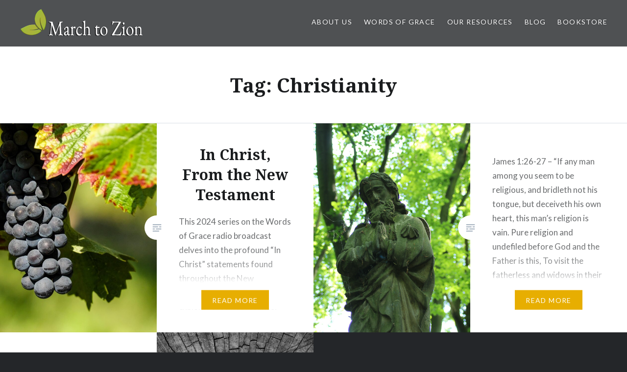

--- FILE ---
content_type: text/html; charset=UTF-8
request_url: https://marchtozion.com/tag/christianity/
body_size: 10929
content:
<!DOCTYPE html>
<html lang="en-US">
<head>
<meta charset="UTF-8">
<meta name="viewport" content="width=device-width, initial-scale=1">
<link rel="profile" href="http://gmpg.org/xfn/11">
<link rel="pingback" href="https://marchtozion.com/xmlrpc.php">

<title>Christianity &#8211; Marchtozion.com</title>
<meta name='robots' content='max-image-preview:large' />
	<style>img:is([sizes="auto" i], [sizes^="auto," i]) { contain-intrinsic-size: 3000px 1500px }</style>
	<link rel='dns-prefetch' href='//stats.wp.com' />
<link rel='dns-prefetch' href='//fonts.googleapis.com' />
<link rel='dns-prefetch' href='//widgets.wp.com' />
<link rel='dns-prefetch' href='//s0.wp.com' />
<link rel='dns-prefetch' href='//0.gravatar.com' />
<link rel='dns-prefetch' href='//1.gravatar.com' />
<link rel='dns-prefetch' href='//2.gravatar.com' />
<link rel="alternate" type="application/rss+xml" title="Marchtozion.com &raquo; Feed" href="https://marchtozion.com/feed/" />
<link rel="alternate" type="application/rss+xml" title="Marchtozion.com &raquo; Comments Feed" href="https://marchtozion.com/comments/feed/" />
<link rel="alternate" type="application/rss+xml" title="Marchtozion.com &raquo; Christianity Tag Feed" href="https://marchtozion.com/tag/christianity/feed/" />
<script type="text/javascript">
/* <![CDATA[ */
window._wpemojiSettings = {"baseUrl":"https:\/\/s.w.org\/images\/core\/emoji\/16.0.1\/72x72\/","ext":".png","svgUrl":"https:\/\/s.w.org\/images\/core\/emoji\/16.0.1\/svg\/","svgExt":".svg","source":{"concatemoji":"https:\/\/marchtozion.com\/wp-includes\/js\/wp-emoji-release.min.js?ver=6.8.3"}};
/*! This file is auto-generated */
!function(s,n){var o,i,e;function c(e){try{var t={supportTests:e,timestamp:(new Date).valueOf()};sessionStorage.setItem(o,JSON.stringify(t))}catch(e){}}function p(e,t,n){e.clearRect(0,0,e.canvas.width,e.canvas.height),e.fillText(t,0,0);var t=new Uint32Array(e.getImageData(0,0,e.canvas.width,e.canvas.height).data),a=(e.clearRect(0,0,e.canvas.width,e.canvas.height),e.fillText(n,0,0),new Uint32Array(e.getImageData(0,0,e.canvas.width,e.canvas.height).data));return t.every(function(e,t){return e===a[t]})}function u(e,t){e.clearRect(0,0,e.canvas.width,e.canvas.height),e.fillText(t,0,0);for(var n=e.getImageData(16,16,1,1),a=0;a<n.data.length;a++)if(0!==n.data[a])return!1;return!0}function f(e,t,n,a){switch(t){case"flag":return n(e,"\ud83c\udff3\ufe0f\u200d\u26a7\ufe0f","\ud83c\udff3\ufe0f\u200b\u26a7\ufe0f")?!1:!n(e,"\ud83c\udde8\ud83c\uddf6","\ud83c\udde8\u200b\ud83c\uddf6")&&!n(e,"\ud83c\udff4\udb40\udc67\udb40\udc62\udb40\udc65\udb40\udc6e\udb40\udc67\udb40\udc7f","\ud83c\udff4\u200b\udb40\udc67\u200b\udb40\udc62\u200b\udb40\udc65\u200b\udb40\udc6e\u200b\udb40\udc67\u200b\udb40\udc7f");case"emoji":return!a(e,"\ud83e\udedf")}return!1}function g(e,t,n,a){var r="undefined"!=typeof WorkerGlobalScope&&self instanceof WorkerGlobalScope?new OffscreenCanvas(300,150):s.createElement("canvas"),o=r.getContext("2d",{willReadFrequently:!0}),i=(o.textBaseline="top",o.font="600 32px Arial",{});return e.forEach(function(e){i[e]=t(o,e,n,a)}),i}function t(e){var t=s.createElement("script");t.src=e,t.defer=!0,s.head.appendChild(t)}"undefined"!=typeof Promise&&(o="wpEmojiSettingsSupports",i=["flag","emoji"],n.supports={everything:!0,everythingExceptFlag:!0},e=new Promise(function(e){s.addEventListener("DOMContentLoaded",e,{once:!0})}),new Promise(function(t){var n=function(){try{var e=JSON.parse(sessionStorage.getItem(o));if("object"==typeof e&&"number"==typeof e.timestamp&&(new Date).valueOf()<e.timestamp+604800&&"object"==typeof e.supportTests)return e.supportTests}catch(e){}return null}();if(!n){if("undefined"!=typeof Worker&&"undefined"!=typeof OffscreenCanvas&&"undefined"!=typeof URL&&URL.createObjectURL&&"undefined"!=typeof Blob)try{var e="postMessage("+g.toString()+"("+[JSON.stringify(i),f.toString(),p.toString(),u.toString()].join(",")+"));",a=new Blob([e],{type:"text/javascript"}),r=new Worker(URL.createObjectURL(a),{name:"wpTestEmojiSupports"});return void(r.onmessage=function(e){c(n=e.data),r.terminate(),t(n)})}catch(e){}c(n=g(i,f,p,u))}t(n)}).then(function(e){for(var t in e)n.supports[t]=e[t],n.supports.everything=n.supports.everything&&n.supports[t],"flag"!==t&&(n.supports.everythingExceptFlag=n.supports.everythingExceptFlag&&n.supports[t]);n.supports.everythingExceptFlag=n.supports.everythingExceptFlag&&!n.supports.flag,n.DOMReady=!1,n.readyCallback=function(){n.DOMReady=!0}}).then(function(){return e}).then(function(){var e;n.supports.everything||(n.readyCallback(),(e=n.source||{}).concatemoji?t(e.concatemoji):e.wpemoji&&e.twemoji&&(t(e.twemoji),t(e.wpemoji)))}))}((window,document),window._wpemojiSettings);
/* ]]> */
</script>
<style id='wp-emoji-styles-inline-css' type='text/css'>

	img.wp-smiley, img.emoji {
		display: inline !important;
		border: none !important;
		box-shadow: none !important;
		height: 1em !important;
		width: 1em !important;
		margin: 0 0.07em !important;
		vertical-align: -0.1em !important;
		background: none !important;
		padding: 0 !important;
	}
</style>
<link rel='stylesheet' id='wp-block-library-css' href='https://marchtozion.com/wp-includes/css/dist/block-library/style.min.css?ver=6.8.3' type='text/css' media='all' />
<style id='classic-theme-styles-inline-css' type='text/css'>
/*! This file is auto-generated */
.wp-block-button__link{color:#fff;background-color:#32373c;border-radius:9999px;box-shadow:none;text-decoration:none;padding:calc(.667em + 2px) calc(1.333em + 2px);font-size:1.125em}.wp-block-file__button{background:#32373c;color:#fff;text-decoration:none}
</style>
<link rel='stylesheet' id='mediaelement-css' href='https://marchtozion.com/wp-includes/js/mediaelement/mediaelementplayer-legacy.min.css?ver=4.2.17' type='text/css' media='all' />
<link rel='stylesheet' id='wp-mediaelement-css' href='https://marchtozion.com/wp-includes/js/mediaelement/wp-mediaelement.min.css?ver=6.8.3' type='text/css' media='all' />
<style id='jetpack-sharing-buttons-style-inline-css' type='text/css'>
.jetpack-sharing-buttons__services-list{display:flex;flex-direction:row;flex-wrap:wrap;gap:0;list-style-type:none;margin:5px;padding:0}.jetpack-sharing-buttons__services-list.has-small-icon-size{font-size:12px}.jetpack-sharing-buttons__services-list.has-normal-icon-size{font-size:16px}.jetpack-sharing-buttons__services-list.has-large-icon-size{font-size:24px}.jetpack-sharing-buttons__services-list.has-huge-icon-size{font-size:36px}@media print{.jetpack-sharing-buttons__services-list{display:none!important}}.editor-styles-wrapper .wp-block-jetpack-sharing-buttons{gap:0;padding-inline-start:0}ul.jetpack-sharing-buttons__services-list.has-background{padding:1.25em 2.375em}
</style>
<style id='global-styles-inline-css' type='text/css'>
:root{--wp--preset--aspect-ratio--square: 1;--wp--preset--aspect-ratio--4-3: 4/3;--wp--preset--aspect-ratio--3-4: 3/4;--wp--preset--aspect-ratio--3-2: 3/2;--wp--preset--aspect-ratio--2-3: 2/3;--wp--preset--aspect-ratio--16-9: 16/9;--wp--preset--aspect-ratio--9-16: 9/16;--wp--preset--color--black: #000000;--wp--preset--color--cyan-bluish-gray: #abb8c3;--wp--preset--color--white: #ffffff;--wp--preset--color--pale-pink: #f78da7;--wp--preset--color--vivid-red: #cf2e2e;--wp--preset--color--luminous-vivid-orange: #ff6900;--wp--preset--color--luminous-vivid-amber: #fcb900;--wp--preset--color--light-green-cyan: #7bdcb5;--wp--preset--color--vivid-green-cyan: #00d084;--wp--preset--color--pale-cyan-blue: #8ed1fc;--wp--preset--color--vivid-cyan-blue: #0693e3;--wp--preset--color--vivid-purple: #9b51e0;--wp--preset--gradient--vivid-cyan-blue-to-vivid-purple: linear-gradient(135deg,rgba(6,147,227,1) 0%,rgb(155,81,224) 100%);--wp--preset--gradient--light-green-cyan-to-vivid-green-cyan: linear-gradient(135deg,rgb(122,220,180) 0%,rgb(0,208,130) 100%);--wp--preset--gradient--luminous-vivid-amber-to-luminous-vivid-orange: linear-gradient(135deg,rgba(252,185,0,1) 0%,rgba(255,105,0,1) 100%);--wp--preset--gradient--luminous-vivid-orange-to-vivid-red: linear-gradient(135deg,rgba(255,105,0,1) 0%,rgb(207,46,46) 100%);--wp--preset--gradient--very-light-gray-to-cyan-bluish-gray: linear-gradient(135deg,rgb(238,238,238) 0%,rgb(169,184,195) 100%);--wp--preset--gradient--cool-to-warm-spectrum: linear-gradient(135deg,rgb(74,234,220) 0%,rgb(151,120,209) 20%,rgb(207,42,186) 40%,rgb(238,44,130) 60%,rgb(251,105,98) 80%,rgb(254,248,76) 100%);--wp--preset--gradient--blush-light-purple: linear-gradient(135deg,rgb(255,206,236) 0%,rgb(152,150,240) 100%);--wp--preset--gradient--blush-bordeaux: linear-gradient(135deg,rgb(254,205,165) 0%,rgb(254,45,45) 50%,rgb(107,0,62) 100%);--wp--preset--gradient--luminous-dusk: linear-gradient(135deg,rgb(255,203,112) 0%,rgb(199,81,192) 50%,rgb(65,88,208) 100%);--wp--preset--gradient--pale-ocean: linear-gradient(135deg,rgb(255,245,203) 0%,rgb(182,227,212) 50%,rgb(51,167,181) 100%);--wp--preset--gradient--electric-grass: linear-gradient(135deg,rgb(202,248,128) 0%,rgb(113,206,126) 100%);--wp--preset--gradient--midnight: linear-gradient(135deg,rgb(2,3,129) 0%,rgb(40,116,252) 100%);--wp--preset--font-size--small: 13px;--wp--preset--font-size--medium: 20px;--wp--preset--font-size--large: 36px;--wp--preset--font-size--x-large: 42px;--wp--preset--spacing--20: 0.44rem;--wp--preset--spacing--30: 0.67rem;--wp--preset--spacing--40: 1rem;--wp--preset--spacing--50: 1.5rem;--wp--preset--spacing--60: 2.25rem;--wp--preset--spacing--70: 3.38rem;--wp--preset--spacing--80: 5.06rem;--wp--preset--shadow--natural: 6px 6px 9px rgba(0, 0, 0, 0.2);--wp--preset--shadow--deep: 12px 12px 50px rgba(0, 0, 0, 0.4);--wp--preset--shadow--sharp: 6px 6px 0px rgba(0, 0, 0, 0.2);--wp--preset--shadow--outlined: 6px 6px 0px -3px rgba(255, 255, 255, 1), 6px 6px rgba(0, 0, 0, 1);--wp--preset--shadow--crisp: 6px 6px 0px rgba(0, 0, 0, 1);}:where(.is-layout-flex){gap: 0.5em;}:where(.is-layout-grid){gap: 0.5em;}body .is-layout-flex{display: flex;}.is-layout-flex{flex-wrap: wrap;align-items: center;}.is-layout-flex > :is(*, div){margin: 0;}body .is-layout-grid{display: grid;}.is-layout-grid > :is(*, div){margin: 0;}:where(.wp-block-columns.is-layout-flex){gap: 2em;}:where(.wp-block-columns.is-layout-grid){gap: 2em;}:where(.wp-block-post-template.is-layout-flex){gap: 1.25em;}:where(.wp-block-post-template.is-layout-grid){gap: 1.25em;}.has-black-color{color: var(--wp--preset--color--black) !important;}.has-cyan-bluish-gray-color{color: var(--wp--preset--color--cyan-bluish-gray) !important;}.has-white-color{color: var(--wp--preset--color--white) !important;}.has-pale-pink-color{color: var(--wp--preset--color--pale-pink) !important;}.has-vivid-red-color{color: var(--wp--preset--color--vivid-red) !important;}.has-luminous-vivid-orange-color{color: var(--wp--preset--color--luminous-vivid-orange) !important;}.has-luminous-vivid-amber-color{color: var(--wp--preset--color--luminous-vivid-amber) !important;}.has-light-green-cyan-color{color: var(--wp--preset--color--light-green-cyan) !important;}.has-vivid-green-cyan-color{color: var(--wp--preset--color--vivid-green-cyan) !important;}.has-pale-cyan-blue-color{color: var(--wp--preset--color--pale-cyan-blue) !important;}.has-vivid-cyan-blue-color{color: var(--wp--preset--color--vivid-cyan-blue) !important;}.has-vivid-purple-color{color: var(--wp--preset--color--vivid-purple) !important;}.has-black-background-color{background-color: var(--wp--preset--color--black) !important;}.has-cyan-bluish-gray-background-color{background-color: var(--wp--preset--color--cyan-bluish-gray) !important;}.has-white-background-color{background-color: var(--wp--preset--color--white) !important;}.has-pale-pink-background-color{background-color: var(--wp--preset--color--pale-pink) !important;}.has-vivid-red-background-color{background-color: var(--wp--preset--color--vivid-red) !important;}.has-luminous-vivid-orange-background-color{background-color: var(--wp--preset--color--luminous-vivid-orange) !important;}.has-luminous-vivid-amber-background-color{background-color: var(--wp--preset--color--luminous-vivid-amber) !important;}.has-light-green-cyan-background-color{background-color: var(--wp--preset--color--light-green-cyan) !important;}.has-vivid-green-cyan-background-color{background-color: var(--wp--preset--color--vivid-green-cyan) !important;}.has-pale-cyan-blue-background-color{background-color: var(--wp--preset--color--pale-cyan-blue) !important;}.has-vivid-cyan-blue-background-color{background-color: var(--wp--preset--color--vivid-cyan-blue) !important;}.has-vivid-purple-background-color{background-color: var(--wp--preset--color--vivid-purple) !important;}.has-black-border-color{border-color: var(--wp--preset--color--black) !important;}.has-cyan-bluish-gray-border-color{border-color: var(--wp--preset--color--cyan-bluish-gray) !important;}.has-white-border-color{border-color: var(--wp--preset--color--white) !important;}.has-pale-pink-border-color{border-color: var(--wp--preset--color--pale-pink) !important;}.has-vivid-red-border-color{border-color: var(--wp--preset--color--vivid-red) !important;}.has-luminous-vivid-orange-border-color{border-color: var(--wp--preset--color--luminous-vivid-orange) !important;}.has-luminous-vivid-amber-border-color{border-color: var(--wp--preset--color--luminous-vivid-amber) !important;}.has-light-green-cyan-border-color{border-color: var(--wp--preset--color--light-green-cyan) !important;}.has-vivid-green-cyan-border-color{border-color: var(--wp--preset--color--vivid-green-cyan) !important;}.has-pale-cyan-blue-border-color{border-color: var(--wp--preset--color--pale-cyan-blue) !important;}.has-vivid-cyan-blue-border-color{border-color: var(--wp--preset--color--vivid-cyan-blue) !important;}.has-vivid-purple-border-color{border-color: var(--wp--preset--color--vivid-purple) !important;}.has-vivid-cyan-blue-to-vivid-purple-gradient-background{background: var(--wp--preset--gradient--vivid-cyan-blue-to-vivid-purple) !important;}.has-light-green-cyan-to-vivid-green-cyan-gradient-background{background: var(--wp--preset--gradient--light-green-cyan-to-vivid-green-cyan) !important;}.has-luminous-vivid-amber-to-luminous-vivid-orange-gradient-background{background: var(--wp--preset--gradient--luminous-vivid-amber-to-luminous-vivid-orange) !important;}.has-luminous-vivid-orange-to-vivid-red-gradient-background{background: var(--wp--preset--gradient--luminous-vivid-orange-to-vivid-red) !important;}.has-very-light-gray-to-cyan-bluish-gray-gradient-background{background: var(--wp--preset--gradient--very-light-gray-to-cyan-bluish-gray) !important;}.has-cool-to-warm-spectrum-gradient-background{background: var(--wp--preset--gradient--cool-to-warm-spectrum) !important;}.has-blush-light-purple-gradient-background{background: var(--wp--preset--gradient--blush-light-purple) !important;}.has-blush-bordeaux-gradient-background{background: var(--wp--preset--gradient--blush-bordeaux) !important;}.has-luminous-dusk-gradient-background{background: var(--wp--preset--gradient--luminous-dusk) !important;}.has-pale-ocean-gradient-background{background: var(--wp--preset--gradient--pale-ocean) !important;}.has-electric-grass-gradient-background{background: var(--wp--preset--gradient--electric-grass) !important;}.has-midnight-gradient-background{background: var(--wp--preset--gradient--midnight) !important;}.has-small-font-size{font-size: var(--wp--preset--font-size--small) !important;}.has-medium-font-size{font-size: var(--wp--preset--font-size--medium) !important;}.has-large-font-size{font-size: var(--wp--preset--font-size--large) !important;}.has-x-large-font-size{font-size: var(--wp--preset--font-size--x-large) !important;}
:where(.wp-block-post-template.is-layout-flex){gap: 1.25em;}:where(.wp-block-post-template.is-layout-grid){gap: 1.25em;}
:where(.wp-block-columns.is-layout-flex){gap: 2em;}:where(.wp-block-columns.is-layout-grid){gap: 2em;}
:root :where(.wp-block-pullquote){font-size: 1.5em;line-height: 1.6;}
</style>
<link rel='stylesheet' id='mbt-style-css' href='https://marchtozion.com/wp-content/plugins/mybooktable/css/frontend-style.css?ver=3.5.5' type='text/css' media='all' />
<link rel='stylesheet' id='mbt-style-pack-css' href='https://marchtozion.com/wp-content/plugins/mybooktable/styles/orange_flat/style.css?ver=3.5.5' type='text/css' media='all' />
<link rel='stylesheet' id='genericons-css' href='https://marchtozion.com/wp-content/plugins/jetpack/_inc/genericons/genericons/genericons.css?ver=3.1' type='text/css' media='all' />
<link rel='stylesheet' id='dyad-fonts-css' href='https://fonts.googleapis.com/css?family=Lato%3A400%2C400italic%2C700%2C700italic%7CNoto+Serif%3A400%2C400italic%2C700%2C700italic&#038;subset=latin%2Clatin-ext' type='text/css' media='all' />
<link rel='stylesheet' id='dyad-style-css' href='https://marchtozion.com/wp-content/themes/dyad/style.css?ver=6.8.3' type='text/css' media='all' />
<link rel='stylesheet' id='jetpack_likes-css' href='https://marchtozion.com/wp-content/plugins/jetpack/modules/likes/style.css?ver=15.4' type='text/css' media='all' />
<script type="text/javascript" src="https://marchtozion.com/wp-includes/js/jquery/jquery.min.js?ver=3.7.1" id="jquery-core-js"></script>
<script type="text/javascript" src="https://marchtozion.com/wp-includes/js/jquery/jquery-migrate.min.js?ver=3.4.1" id="jquery-migrate-js"></script>
<link rel="https://api.w.org/" href="https://marchtozion.com/wp-json/" /><link rel="alternate" title="JSON" type="application/json" href="https://marchtozion.com/wp-json/wp/v2/tags/73" /><link rel="EditURI" type="application/rsd+xml" title="RSD" href="https://marchtozion.com/xmlrpc.php?rsd" />
<meta name="generator" content="WordPress 6.8.3" />
	<style>img#wpstats{display:none}</style>
			<style type="text/css">
	.mbt-book .mbt-book-buybuttons .mbt-book-buybutton img { width: 201px; height: 35px; } .mbt-book .mbt-book-buybuttons .mbt-book-buybutton { padding: 5px 10px 0px 0px; }.mbt-book-archive .mbt-book .mbt-book-buybuttons .mbt-book-buybutton img { width: 172px; height: 30px; } .mbt-book-archive .mbt-book .mbt-book-buybuttons .mbt-book-buybutton { padding: 4px 8px 0px 0px; }.mbt-featured-book-widget .mbt-book-buybuttons .mbt-book-buybutton img { width: 172px; height: 30px; } .mbt-featured-book-widget .mbt-book-buybuttons .mbt-book-buybutton { padding: 4px 8px 0px 0px; }	</style>
		<script type="text/javascript">
		window.ajaxurl = "https://marchtozion.com/wp-admin/admin-ajax.php";
	</script>
<style type="text/css">.mbt-book-buybuttons .mbt-universal-buybutton { margin: 0; display: inline-block; box-sizing: border-box; }.mbt-book .mbt-book-buybuttons .mbt-universal-buybutton { font-size: 18px; line-height: 20px; padding: 6px 15px; width: 201px; min-height: 35px; }.mbt-book-archive .mbt-book .mbt-book-buybuttons .mbt-universal-buybutton { font-size: 15px; line-height: 16px; padding: 6px 12px; width: 172px; min-height: 30px; }.mbt-featured-book-widget .mbt-book-buybuttons .mbt-universal-buybutton { font-size: 15px; line-height: 16px; padding: 6px 12px; width: 172px; min-height: 30px; }</style>		<style type="text/css">
					.site-title,
			.site-description {
				position: absolute;
				clip: rect(1px, 1px, 1px, 1px);
			}
				</style>
		
<!-- Jetpack Open Graph Tags -->
<meta property="og:type" content="website" />
<meta property="og:title" content="Christianity &#8211; Marchtozion.com" />
<meta property="og:url" content="https://marchtozion.com/tag/christianity/" />
<meta property="og:site_name" content="Marchtozion.com" />
<meta property="og:image" content="https://marchtozion.com/wp-content/uploads/2021/02/cropped-transparent-plant-icon-nature-icon-two-leaves-icon-5f6c9b72de7c48.png" />
<meta property="og:image:width" content="512" />
<meta property="og:image:height" content="512" />
<meta property="og:image:alt" content="" />
<meta property="og:locale" content="en_US" />

<!-- End Jetpack Open Graph Tags -->
<link rel="icon" href="https://marchtozion.com/wp-content/uploads/2021/02/cropped-transparent-plant-icon-nature-icon-two-leaves-icon-5f6c9b72de7c48-32x32.png" sizes="32x32" />
<link rel="icon" href="https://marchtozion.com/wp-content/uploads/2021/02/cropped-transparent-plant-icon-nature-icon-two-leaves-icon-5f6c9b72de7c48-192x192.png" sizes="192x192" />
<link rel="apple-touch-icon" href="https://marchtozion.com/wp-content/uploads/2021/02/cropped-transparent-plant-icon-nature-icon-two-leaves-icon-5f6c9b72de7c48-180x180.png" />
<meta name="msapplication-TileImage" content="https://marchtozion.com/wp-content/uploads/2021/02/cropped-transparent-plant-icon-nature-icon-two-leaves-icon-5f6c9b72de7c48-270x270.png" />
</head>

<body class="archive tag tag-christianity tag-73 wp-custom-logo wp-theme-dyad group-blog has-post-thumbnail no-js has-site-logo">
<div id="page" class="hfeed site">
	<a class="skip-link screen-reader-text" href="#content">Skip to content</a>

	<header id="masthead" class="site-header" role="banner">
		<div class="site-branding">
			<a href="https://marchtozion.com/" class="site-logo-link" rel="home" itemprop="url"><img width="256" height="63" src="https://marchtozion.com/wp-content/uploads/2021/02/New-Project-8-1.png" class="site-logo attachment-dyad-site-logo" alt="" data-size="dyad-site-logo" itemprop="logo" decoding="async" /></a>			<h1 class="site-title">
				<a href="https://marchtozion.com/" rel="home">
					Marchtozion.com				</a>
			</h1>
			<p class="site-description">Primitive Baptist Resources</p>
		</div><!-- .site-branding -->

		<nav id="site-navigation" class="main-navigation" role="navigation">
			<button class="menu-toggle" aria-controls="primary-menu" aria-expanded="false">Menu</button>
			<div class="primary-menu"><ul id="primary-menu" class="menu"><li id="menu-item-352" class="menu-item menu-item-type-taxonomy menu-item-object-category menu-item-has-children menu-item-352"><a href="https://marchtozion.com/category/about-us/">About Us</a>
<ul class="sub-menu">
	<li id="menu-item-787" class="menu-item menu-item-type-post_type menu-item-object-page menu-item-787"><a href="https://marchtozion.com/contact-us/">Contact Us</a></li>
	<li id="menu-item-434" class="menu-item menu-item-type-post_type menu-item-object-post menu-item-434"><a href="https://marchtozion.com/statement-of-purpose/">Statement of Purpose</a></li>
	<li id="menu-item-435" class="menu-item menu-item-type-post_type menu-item-object-post menu-item-435"><a href="https://marchtozion.com/statement-of-faith/">Statement of Faith</a></li>
	<li id="menu-item-436" class="menu-item menu-item-type-post_type menu-item-object-post menu-item-436"><a href="https://marchtozion.com/editorial-staff/">Editorial Staff</a></li>
</ul>
</li>
<li id="menu-item-751" class="menu-item menu-item-type-post_type menu-item-object-post menu-item-751"><a href="https://marchtozion.com/words-of-grace/">Words of Grace</a></li>
<li id="menu-item-570" class="menu-item menu-item-type-post_type menu-item-object-page menu-item-has-children menu-item-570"><a href="https://marchtozion.com/our-resources/">Our Resources</a>
<ul class="sub-menu">
	<li id="menu-item-353" class="menu-item menu-item-type-taxonomy menu-item-object-category menu-item-has-children menu-item-353"><a href="https://marchtozion.com/category/article-library/">Article Library</a>
	<ul class="sub-menu">
		<li id="menu-item-418" class="menu-item menu-item-type-taxonomy menu-item-object-category menu-item-418"><a href="https://marchtozion.com/category/article-library/church/">Church</a></li>
		<li id="menu-item-419" class="menu-item menu-item-type-taxonomy menu-item-object-category menu-item-419"><a href="https://marchtozion.com/category/article-library/salvation/">Salvation</a></li>
		<li id="menu-item-420" class="menu-item menu-item-type-taxonomy menu-item-object-category menu-item-420"><a href="https://marchtozion.com/category/article-library/bible-study/">Bible Study</a></li>
		<li id="menu-item-421" class="menu-item menu-item-type-taxonomy menu-item-object-category menu-item-421"><a href="https://marchtozion.com/category/article-library/discipleship/">Discipleship</a></li>
		<li id="menu-item-422" class="menu-item menu-item-type-taxonomy menu-item-object-category menu-item-422"><a href="https://marchtozion.com/category/article-library/history/">History</a></li>
		<li id="menu-item-423" class="menu-item menu-item-type-taxonomy menu-item-object-category menu-item-423"><a href="https://marchtozion.com/category/article-library/jesus-christ/">Jesus Christ</a></li>
		<li id="menu-item-2808" class="menu-item menu-item-type-taxonomy menu-item-object-category menu-item-2808"><a href="https://marchtozion.com/category/article-library/justification/">Justification</a></li>
		<li id="menu-item-424" class="menu-item menu-item-type-taxonomy menu-item-object-category menu-item-424"><a href="https://marchtozion.com/category/article-library/eschatology/">Eschatology</a></li>
		<li id="menu-item-425" class="menu-item menu-item-type-taxonomy menu-item-object-category menu-item-425"><a href="https://marchtozion.com/category/article-library/creation-evolution/">Creation/Evolution</a></li>
		<li id="menu-item-426" class="menu-item menu-item-type-taxonomy menu-item-object-category menu-item-426"><a href="https://marchtozion.com/category/article-library/death/">Death</a></li>
		<li id="menu-item-428" class="menu-item menu-item-type-taxonomy menu-item-object-category menu-item-428"><a href="https://marchtozion.com/category/article-library/the-christian-home/">The Christian Home</a></li>
		<li id="menu-item-429" class="menu-item menu-item-type-taxonomy menu-item-object-category menu-item-429"><a href="https://marchtozion.com/category/article-library/the-gospel/">The Gospel</a></li>
		<li id="menu-item-430" class="menu-item menu-item-type-taxonomy menu-item-object-category menu-item-430"><a href="https://marchtozion.com/category/article-library/the-holy-spirit/">The Holy Spirit</a></li>
		<li id="menu-item-431" class="menu-item menu-item-type-taxonomy menu-item-object-category menu-item-431"><a href="https://marchtozion.com/category/article-library/the-ministry/">The Ministry</a></li>
		<li id="menu-item-432" class="menu-item menu-item-type-taxonomy menu-item-object-category menu-item-432"><a href="https://marchtozion.com/category/article-library/the-scriptures/">The Scriptures</a></li>
		<li id="menu-item-433" class="menu-item menu-item-type-taxonomy menu-item-object-category menu-item-433"><a href="https://marchtozion.com/category/article-library/unbelievers/">Unbelievers</a></li>
		<li id="menu-item-427" class="menu-item menu-item-type-taxonomy menu-item-object-category menu-item-427"><a href="https://marchtozion.com/category/article-library/spanish-resources/">Spanish Resources</a></li>
	</ul>
</li>
	<li id="menu-item-738" class="menu-item menu-item-type-taxonomy menu-item-object-category menu-item-has-children menu-item-738"><a href="https://marchtozion.com/category/featured-podcasts/">Featured Podcasts</a>
	<ul class="sub-menu">
		<li id="menu-item-752" class="menu-item menu-item-type-post_type menu-item-object-post menu-item-752"><a href="https://marchtozion.com/from-the-pulpit/">From The Pulpit</a></li>
		<li id="menu-item-1787" class="menu-item menu-item-type-post_type menu-item-object-post menu-item-1787"><a href="https://marchtozion.com/handfuls-of-purpose/">Handfuls of Purpose</a></li>
		<li id="menu-item-740" class="menu-item menu-item-type-post_type menu-item-object-post menu-item-740"><a href="https://marchtozion.com/gospel-of-grace/">Gospel of Grace</a></li>
		<li id="menu-item-762" class="menu-item menu-item-type-post_type menu-item-object-post menu-item-762"><a href="https://marchtozion.com/grace-and-mercy-hour/">Grace and Mercy Hour</a></li>
		<li id="menu-item-797" class="menu-item menu-item-type-post_type menu-item-object-post menu-item-797"><a href="https://marchtozion.com/lexington-primitive-baptist-church/">Lexington Primitive Baptist Church</a></li>
		<li id="menu-item-771" class="menu-item menu-item-type-post_type menu-item-object-post menu-item-771"><a href="https://marchtozion.com/m121-podcast/">M121 Podcast</a></li>
		<li id="menu-item-756" class="menu-item menu-item-type-post_type menu-item-object-post menu-item-756"><a href="https://marchtozion.com/macedonia-primitive-baptist-church/">Clear Springs Primitive Baptist Church</a></li>
		<li id="menu-item-1599" class="menu-item menu-item-type-post_type menu-item-object-post menu-item-1599"><a href="https://marchtozion.com/abundant-life-podcast/">The Abundant Life Podcast</a></li>
		<li id="menu-item-1697" class="menu-item menu-item-type-post_type menu-item-object-post menu-item-1697"><a href="https://marchtozion.com/the-dallas-church-pulpit/">The Dallas Church Pulpit</a></li>
		<li id="menu-item-739" class="menu-item menu-item-type-post_type menu-item-object-post menu-item-739"><a href="https://marchtozion.com/truth-made-simple/">Truth Made Simple</a></li>
		<li id="menu-item-741" class="menu-item menu-item-type-post_type menu-item-object-post menu-item-741"><a href="https://marchtozion.com/words-of-grace/">Words of Grace</a></li>
	</ul>
</li>
	<li id="menu-item-746" class="menu-item menu-item-type-post_type menu-item-object-page menu-item-746"><a href="https://marchtozion.com/videos/">Videos</a></li>
	<li id="menu-item-572" class="menu-item menu-item-type-taxonomy menu-item-object-category menu-item-572"><a href="https://marchtozion.com/category/blog/">Blog</a></li>
	<li id="menu-item-719" class="menu-item menu-item-type-post_type menu-item-object-page menu-item-719"><a href="https://marchtozion.com/church-directory/">Church Directory</a></li>
	<li id="menu-item-573" class="menu-item menu-item-type-taxonomy menu-item-object-category menu-item-573"><a href="https://marchtozion.com/category/commonly-asked/">Commonly Asked</a></li>
	<li id="menu-item-574" class="menu-item menu-item-type-taxonomy menu-item-object-category menu-item-574"><a href="https://marchtozion.com/category/historic-documents/">Historic Documents</a></li>
	<li id="menu-item-575" class="menu-item menu-item-type-taxonomy menu-item-object-category menu-item-575"><a href="https://marchtozion.com/category/printable-resources/">Printable Resources</a></li>
	<li id="menu-item-2764" class="menu-item menu-item-type-post_type menu-item-object-page menu-item-2764"><a href="https://marchtozion.com/grace-alone-radio/">Grace Alone Radio</a></li>
</ul>
</li>
<li id="menu-item-354" class="menu-item menu-item-type-taxonomy menu-item-object-category menu-item-354"><a href="https://marchtozion.com/category/blog/">Blog</a></li>
<li id="menu-item-415" class="menu-item menu-item-type-post_type menu-item-object-page menu-item-415"><a href="https://marchtozion.com/book-table/">Bookstore</a></li>
</ul></div>		</nav>

	</header><!-- #masthead -->

	<div class="site-inner">

		
		<div id="content" class="site-content">

	<main id="primary" class="content-area" role="main">

		<div id="posts" class="posts">

			
				<header class="page-header">
					<h1 class="page-title">Tag: <span>Christianity</span></h1>				</header><!-- .page-header -->


								
					

<article id="post-9499" class="post-9499 post type-post status-publish format-standard has-post-thumbnail hentry category-blog tag-belief tag-christ-centered tag-christian tag-christianity tag-church tag-corinthians tag-cross tag-faith tag-featured tag-grace tag-hope tag-in-christ tag-light tag-path tag-philippians tag-prayer tag-redemption tag-resurrection tag-romans tag-scripture tag-spiritual-journey tag-unity">

		<div class="entry-media" style="background-image: url(https://marchtozion.com/wp-content/uploads/2025/02/grapes-1696921_1280-630x840.jpg)">
	</div>

	<div class="entry-inner">
		<div class="entry-inner-content">
			<header class="entry-header">
				<h2 class="entry-title"><a href="https://marchtozion.com/in-christ-from-the-new-testament/" rel="bookmark">In Christ, From the New Testament</a></h2>			</header><!-- .entry-header -->

			<div class="entry-content">
				<p>This 2024 series on the Words of Grace radio broadcast delves into the profound &#8220;In Christ&#8221; statements found throughout the New Testament. Each episode explores specific passages, offering insights into the believer&#8217;s identity, purpose, and the transformative power of being &#8220;In Christ.&#8221; Join Ben Winslett as he journeys through the scriptures, uncovering the depth and&#8230; </p>
<div class="link-more"><a href="https://marchtozion.com/in-christ-from-the-new-testament/">Read More</a></div>
			</div><!-- .entry-content -->
		</div><!-- .entry-inner-content -->
	</div><!-- .entry-inner -->

	<a class="cover-link" href="https://marchtozion.com/in-christ-from-the-new-testament/"></a>

</article><!-- #post-## -->

				
					

<article id="post-1058" class="post-1058 post type-post status-publish format-standard has-post-thumbnail hentry category-blog tag-christianity tag-james tag-pure-religion">

		<div class="entry-media" style="background-image: url(https://marchtozion.com/wp-content/uploads/2021/02/sculpture-3416475_1920.jpg)">
	</div>

	<div class="entry-inner">
		<div class="entry-inner-content">
			<header class="entry-header">
							</header><!-- .entry-header -->

			<div class="entry-content">
				<p>James 1:26-27 &#8211; &#8220;If any man among you seem to be religious, and bridleth not his tongue, but deceiveth his own heart, this man’s religion is vain. Pure religion and undefiled before God and the Father is this, To visit the fatherless and widows in their affliction, and to keep himself unspotted from the world.&#8221;&#8230; </p>
<div class="link-more"><a href="https://marchtozion.com/1058-2/">Read More</a></div>
			</div><!-- .entry-content -->
		</div><!-- .entry-inner-content -->
	</div><!-- .entry-inner -->

	<a class="cover-link" href="https://marchtozion.com/1058-2/"></a>

</article><!-- #post-## -->

				
					

<article id="post-1055" class="post-1055 post type-post status-publish format-standard has-post-thumbnail hentry category-blog category-revival tag-christianity tag-repentance tag-revival">

		<div class="entry-media" style="background-image: url(https://marchtozion.com/wp-content/uploads/2021/02/leaf-5009630_1920-630x840.jpg)">
	</div>

	<div class="entry-inner">
		<div class="entry-inner-content">
			<header class="entry-header">
				<h2 class="entry-title"><a href="https://marchtozion.com/christian-revivals/" rel="bookmark">Christian Revivals</a></h2>			</header><!-- .entry-header -->

			<div class="entry-content">
				<p>Christian revivals generally have not come through positive thinking, trendiness, political movements, or Jesus flavored motivational speeches. Even social change itself has not been a catalyst for religious revival. A gospel centered revival usually brings social change, not the other way around. With this said, revivals have generally come through humble Bible based, God honoring&#8230; </p>
<div class="link-more"><a href="https://marchtozion.com/christian-revivals/">Read More</a></div>
			</div><!-- .entry-content -->
		</div><!-- .entry-inner-content -->
	</div><!-- .entry-inner -->

	<a class="cover-link" href="https://marchtozion.com/christian-revivals/"></a>

</article><!-- #post-## -->

				
				
			
		</div><!-- .posts -->

	</main><!-- #main -->



		</div><!-- #content -->

		<footer id="colophon" class="site-footer" role="contentinfo">
			
				<div class="widget-area widgets-four" role="complementary">
					<div class="grid-container">
						<aside id="nav_menu-2" class="widget widget_nav_menu"><h3 class="widget-title">Article Library</h3><div class="menu-footer-menu-container"><ul id="menu-footer-menu" class="menu"><li id="menu-item-606" class="menu-item menu-item-type-taxonomy menu-item-object-category menu-item-606"><a href="https://marchtozion.com/category/article-library/bible-study/">Bible Study</a></li>
<li id="menu-item-607" class="menu-item menu-item-type-taxonomy menu-item-object-category menu-item-607"><a href="https://marchtozion.com/category/article-library/church/">Church</a></li>
<li id="menu-item-608" class="menu-item menu-item-type-taxonomy menu-item-object-category menu-item-608"><a href="https://marchtozion.com/category/article-library/creation-evolution/">Creation/Evolution</a></li>
<li id="menu-item-609" class="menu-item menu-item-type-taxonomy menu-item-object-category menu-item-609"><a href="https://marchtozion.com/category/article-library/death/">Death</a></li>
<li id="menu-item-610" class="menu-item menu-item-type-taxonomy menu-item-object-category menu-item-610"><a href="https://marchtozion.com/category/article-library/discipleship/">Discipleship</a></li>
<li id="menu-item-611" class="menu-item menu-item-type-taxonomy menu-item-object-category menu-item-611"><a href="https://marchtozion.com/category/article-library/eschatology/">Eschatology</a></li>
<li id="menu-item-612" class="menu-item menu-item-type-taxonomy menu-item-object-category menu-item-612"><a href="https://marchtozion.com/category/article-library/experiences/">Experiences</a></li>
<li id="menu-item-613" class="menu-item menu-item-type-taxonomy menu-item-object-category menu-item-613"><a href="https://marchtozion.com/category/article-library/history/">History</a></li>
<li id="menu-item-614" class="menu-item menu-item-type-taxonomy menu-item-object-category menu-item-614"><a href="https://marchtozion.com/category/article-library/jesus-christ/">Jesus Christ</a></li>
<li id="menu-item-615" class="menu-item menu-item-type-taxonomy menu-item-object-category menu-item-615"><a href="https://marchtozion.com/category/article-library/prophecy/">Prophecy</a></li>
<li id="menu-item-616" class="menu-item menu-item-type-taxonomy menu-item-object-category menu-item-616"><a href="https://marchtozion.com/category/article-library/resurrection/">Resurrection</a></li>
<li id="menu-item-617" class="menu-item menu-item-type-taxonomy menu-item-object-category menu-item-617"><a href="https://marchtozion.com/category/article-library/revival/">Revival</a></li>
<li id="menu-item-618" class="menu-item menu-item-type-taxonomy menu-item-object-category menu-item-618"><a href="https://marchtozion.com/category/article-library/salvation/">Salvation</a></li>
<li id="menu-item-619" class="menu-item menu-item-type-taxonomy menu-item-object-category menu-item-619"><a href="https://marchtozion.com/category/article-library/seasonal/">Seasonal</a></li>
</ul></div></aside><aside id="nav_menu-3" class="widget widget_nav_menu"><h3 class="widget-title">Resources</h3><div class="menu-footer-other-resources-container"><ul id="menu-footer-other-resources" class="menu"><li id="menu-item-655" class="menu-item menu-item-type-post_type menu-item-object-page menu-item-655"><a href="https://marchtozion.com/book-table/">Bookstore</a></li>
<li id="menu-item-656" class="menu-item menu-item-type-post_type menu-item-object-page menu-item-656"><a href="https://marchtozion.com/our-resources/">Our Resources</a></li>
<li id="menu-item-657" class="menu-item menu-item-type-post_type menu-item-object-page menu-item-657"><a href="https://marchtozion.com/videos/">Videos</a></li>
<li id="menu-item-658" class="menu-item menu-item-type-post_type menu-item-object-page menu-item-658"><a href="https://marchtozion.com/wordsofgrace/">Words of Grace</a></li>
<li id="menu-item-659" class="menu-item menu-item-type-taxonomy menu-item-object-category menu-item-659"><a href="https://marchtozion.com/category/blog/">Blog</a></li>
<li id="menu-item-661" class="menu-item menu-item-type-taxonomy menu-item-object-category menu-item-661"><a href="https://marchtozion.com/category/commonly-asked/">Commonly Asked</a></li>
<li id="menu-item-663" class="menu-item menu-item-type-taxonomy menu-item-object-category menu-item-663"><a href="https://marchtozion.com/category/historic-documents/">Historic Documents</a></li>
<li id="menu-item-664" class="menu-item menu-item-type-taxonomy menu-item-object-category menu-item-664"><a href="https://marchtozion.com/category/printable-resources/">Printable Resources</a></li>
<li id="menu-item-791" class="menu-item menu-item-type-post_type menu-item-object-page menu-item-791"><a href="https://marchtozion.com/church-directory/">Church Directory</a></li>
<li id="menu-item-792" class="menu-item menu-item-type-taxonomy menu-item-object-category menu-item-792"><a href="https://marchtozion.com/category/featured-podcasts/">Featured Podcasts</a></li>
<li id="menu-item-2765" class="menu-item menu-item-type-post_type menu-item-object-page menu-item-2765"><a href="https://marchtozion.com/grace-alone-radio/">Grace Alone Radio</a></li>
</ul></div></aside><aside id="text-2" class="widget widget_text"><h3 class="widget-title">Contact Us</h3>			<div class="textwidget"><p><strong>Voicemail or Text:</strong> (256) 274-1397</p>
<p><strong>Social:</strong> <a href="https://www.facebook.com/marchtozion" target="_blank" rel="noreferrer noopener">Facebook</a> | <a href="https://twitter.com/marchtozion" target="_blank" rel="noreferrer noopener">Twitter</a> | <a href="https://www.youtube.com/marchtozion" target="_blank" rel="noreferrer noopener">YouTube</a></p>
<p><strong>Email:</strong> <a href="http://wp.marchtozion.com/contact-us/">Click here</a></p>
<p><strong>Updates:</strong> <a href="https://feedburner.google.com/fb/a/mailverify?uri=MarchToZion-LatestContent&amp;amp;loc=en_US">Subscribe to Updates via Email</a></p>
</div>
		</aside><aside id="search-2" class="widget widget_search"><form role="search" method="get" class="search-form" action="https://marchtozion.com/">
				<label>
					<span class="screen-reader-text">Search for:</span>
					<input type="search" class="search-field" placeholder="Search &hellip;" value="" name="s" />
				</label>
				<input type="submit" class="search-submit" value="Search" />
			</form></aside><aside id="custom_html-2" class="widget_text widget widget_custom_html"><h3 class="widget-title">Affiliates</h3><div class="textwidget custom-html-widget"><a href="http://www.flintriverpbc.org/">
  <img src="https://marchtozion.com/wp-content/uploads/2021/02/HSS-Media-Logo-Black-1.png" alt="Flint River Primitive Baptist Church" style="height:50px;">
</a>
<a href="http://www.gospel-of-grace.com//">
  <img src="https://marchtozion.com/wp-content/uploads/2021/02/HSS-Media-Logo-Black-2-1.png" alt="Gospel of Grace Radio Broadcast" style="height:50px;">
</a>
<a href="http://www.heshallsave.com/">
  <img src="https://marchtozion.com/wp-content/uploads/2021/02/HSS-Media-Logo-Black-2.png" alt="He Shall Save Media" style="height:70px;">
</a>
<a href="http://pbperspective.com/">
  <img src="https://marchtozion.com/wp-content/uploads/2021/02/New-Project-11.png" alt="The Primitive Baptist Perspective" style="height:60px;">
</a>
<a href="http://www.rockymountpbc.org/">
  <img src="https://marchtozion.com/wp-content/uploads/2021/02/New-Project-13.png" alt="Rocky Mount Church" style="height:70px;">
</a>
<a href="https://gracealoneradio.net/">
  <img src="https://marchtozion.com/wp-content/uploads/2021/02/grayscale-logo-2.png" alt="Grace Alone Radio" style="height:70px;">
</a>
<a href="http://www.dallaspbc.org/">
  <img src="https://marchtozion.com/wp-content/uploads/2021/03/MTZ-Affiliate-Logo.png" alt="Dallas Primitive Baptist Church" style="height:70px;">
</a>
</div></aside><aside id="custom_html-3" class="widget_text widget widget_custom_html"><div class="textwidget custom-html-widget"><!-- Global site tag (gtag.js) - Google Analytics -->
<script async src="https://www.googletagmanager.com/gtag/js?id=UA-45562428-2"></script>
<script>
  window.dataLayer = window.dataLayer || [];
  function gtag(){dataLayer.push(arguments);}
  gtag('js', new Date());

  gtag('config', 'UA-45562428-2');
</script>
</div></aside><aside id="archives-2" class="widget widget_archive"><h3 class="widget-title">Archives</h3>
			<ul>
					<li><a href='https://marchtozion.com/2025/12/'>December 2025</a></li>
	<li><a href='https://marchtozion.com/2025/11/'>November 2025</a></li>
	<li><a href='https://marchtozion.com/2025/08/'>August 2025</a></li>
	<li><a href='https://marchtozion.com/2025/06/'>June 2025</a></li>
	<li><a href='https://marchtozion.com/2025/02/'>February 2025</a></li>
	<li><a href='https://marchtozion.com/2025/01/'>January 2025</a></li>
	<li><a href='https://marchtozion.com/2024/11/'>November 2024</a></li>
	<li><a href='https://marchtozion.com/2024/05/'>May 2024</a></li>
	<li><a href='https://marchtozion.com/2023/12/'>December 2023</a></li>
	<li><a href='https://marchtozion.com/2023/11/'>November 2023</a></li>
	<li><a href='https://marchtozion.com/2023/06/'>June 2023</a></li>
	<li><a href='https://marchtozion.com/2023/04/'>April 2023</a></li>
	<li><a href='https://marchtozion.com/2023/03/'>March 2023</a></li>
	<li><a href='https://marchtozion.com/2023/02/'>February 2023</a></li>
	<li><a href='https://marchtozion.com/2023/01/'>January 2023</a></li>
	<li><a href='https://marchtozion.com/2022/10/'>October 2022</a></li>
	<li><a href='https://marchtozion.com/2022/09/'>September 2022</a></li>
	<li><a href='https://marchtozion.com/2022/08/'>August 2022</a></li>
	<li><a href='https://marchtozion.com/2022/06/'>June 2022</a></li>
	<li><a href='https://marchtozion.com/2022/05/'>May 2022</a></li>
	<li><a href='https://marchtozion.com/2022/04/'>April 2022</a></li>
	<li><a href='https://marchtozion.com/2022/03/'>March 2022</a></li>
	<li><a href='https://marchtozion.com/2022/02/'>February 2022</a></li>
	<li><a href='https://marchtozion.com/2022/01/'>January 2022</a></li>
	<li><a href='https://marchtozion.com/2021/12/'>December 2021</a></li>
	<li><a href='https://marchtozion.com/2021/11/'>November 2021</a></li>
	<li><a href='https://marchtozion.com/2021/10/'>October 2021</a></li>
	<li><a href='https://marchtozion.com/2021/09/'>September 2021</a></li>
	<li><a href='https://marchtozion.com/2021/08/'>August 2021</a></li>
	<li><a href='https://marchtozion.com/2021/07/'>July 2021</a></li>
	<li><a href='https://marchtozion.com/2021/06/'>June 2021</a></li>
	<li><a href='https://marchtozion.com/2021/05/'>May 2021</a></li>
	<li><a href='https://marchtozion.com/2021/04/'>April 2021</a></li>
	<li><a href='https://marchtozion.com/2021/03/'>March 2021</a></li>
	<li><a href='https://marchtozion.com/2021/02/'>February 2021</a></li>
	<li><a href='https://marchtozion.com/2021/01/'>January 2021</a></li>
	<li><a href='https://marchtozion.com/2020/09/'>September 2020</a></li>
	<li><a href='https://marchtozion.com/2020/08/'>August 2020</a></li>
	<li><a href='https://marchtozion.com/2020/04/'>April 2020</a></li>
	<li><a href='https://marchtozion.com/2020/03/'>March 2020</a></li>
	<li><a href='https://marchtozion.com/2020/02/'>February 2020</a></li>
	<li><a href='https://marchtozion.com/2020/01/'>January 2020</a></li>
			</ul>

			</aside><aside id="categories-2" class="widget widget_categories"><h3 class="widget-title">Categories</h3>
			<ul>
					<li class="cat-item cat-item-63"><a href="https://marchtozion.com/category/about-us/">About Us</a>
</li>
	<li class="cat-item cat-item-36"><a href="https://marchtozion.com/category/article-library/">Article Library</a>
</li>
	<li class="cat-item cat-item-37"><a href="https://marchtozion.com/category/article-library/bible-study/">Bible Study</a>
</li>
	<li class="cat-item cat-item-35"><a href="https://marchtozion.com/category/blog/">Blog</a>
</li>
	<li class="cat-item cat-item-38"><a href="https://marchtozion.com/category/article-library/church/">Church</a>
</li>
	<li class="cat-item cat-item-60"><a href="https://marchtozion.com/category/commonly-asked/">Commonly Asked</a>
</li>
	<li class="cat-item cat-item-39"><a href="https://marchtozion.com/category/article-library/creation-evolution/">Creation/Evolution</a>
</li>
	<li class="cat-item cat-item-40"><a href="https://marchtozion.com/category/article-library/death/">Death</a>
</li>
	<li class="cat-item cat-item-41"><a href="https://marchtozion.com/category/article-library/discipleship/">Discipleship</a>
</li>
	<li class="cat-item cat-item-42"><a href="https://marchtozion.com/category/article-library/eschatology/">Eschatology</a>
</li>
	<li class="cat-item cat-item-43"><a href="https://marchtozion.com/category/article-library/experiences/">Experiences</a>
</li>
	<li class="cat-item cat-item-735"><a href="https://marchtozion.com/category/article-library/faith/">Faith</a>
</li>
	<li class="cat-item cat-item-237"><a href="https://marchtozion.com/category/featured-podcasts/">Featured Podcasts</a>
</li>
	<li class="cat-item cat-item-59"><a href="https://marchtozion.com/category/historic-documents/">Historic Documents</a>
</li>
	<li class="cat-item cat-item-44"><a href="https://marchtozion.com/category/article-library/history/">History</a>
</li>
	<li class="cat-item cat-item-45"><a href="https://marchtozion.com/category/article-library/jesus-christ/">Jesus Christ</a>
</li>
	<li class="cat-item cat-item-252"><a href="https://marchtozion.com/category/article-library/justification/">Justification</a>
</li>
	<li class="cat-item cat-item-627"><a href="https://marchtozion.com/category/article-library/language-studies/">Language Studies</a>
</li>
	<li class="cat-item cat-item-317"><a href="https://marchtozion.com/category/prayer/">Prayer</a>
</li>
	<li class="cat-item cat-item-58"><a href="https://marchtozion.com/category/printable-resources/">Printable Resources</a>
</li>
	<li class="cat-item cat-item-46"><a href="https://marchtozion.com/category/article-library/prophecy/">Prophecy</a>
</li>
	<li class="cat-item cat-item-47"><a href="https://marchtozion.com/category/article-library/resurrection/">Resurrection</a>
</li>
	<li class="cat-item cat-item-48"><a href="https://marchtozion.com/category/article-library/revival/">Revival</a>
</li>
	<li class="cat-item cat-item-49"><a href="https://marchtozion.com/category/article-library/salvation/">Salvation</a>
</li>
	<li class="cat-item cat-item-50"><a href="https://marchtozion.com/category/article-library/seasonal/">Seasonal</a>
</li>
	<li class="cat-item cat-item-51"><a href="https://marchtozion.com/category/article-library/spanish-resources/">Spanish Resources</a>
</li>
	<li class="cat-item cat-item-52"><a href="https://marchtozion.com/category/article-library/the-christian-home/">The Christian Home</a>
</li>
	<li class="cat-item cat-item-53"><a href="https://marchtozion.com/category/article-library/the-gospel/">The Gospel</a>
</li>
	<li class="cat-item cat-item-54"><a href="https://marchtozion.com/category/article-library/the-holy-spirit/">The Holy Spirit</a>
</li>
	<li class="cat-item cat-item-55"><a href="https://marchtozion.com/category/article-library/the-ministry/">The Ministry</a>
</li>
	<li class="cat-item cat-item-56"><a href="https://marchtozion.com/category/article-library/the-scriptures/">The Scriptures</a>
</li>
	<li class="cat-item cat-item-57"><a href="https://marchtozion.com/category/article-library/unbelievers/">Unbelievers</a>
</li>
	<li class="cat-item cat-item-1"><a href="https://marchtozion.com/category/uncategorized/">Uncategorized</a>
</li>
			</ul>

			</aside><aside id="meta-2" class="widget widget_meta"><h3 class="widget-title">Meta</h3>
		<ul>
						<li><a href="https://marchtozion.com/wp-login.php">Log in</a></li>
			<li><a href="https://marchtozion.com/feed/">Entries feed</a></li>
			<li><a href="https://marchtozion.com/comments/feed/">Comments feed</a></li>

			<li><a href="https://wordpress.org/">WordPress.org</a></li>
		</ul>

		</aside>					</div><!-- .grid-container -->
				</div><!-- #secondary -->

			
			<div class="footer-bottom-info has-social-menu">
				<div class="social-links"><ul id="menu-social" class="social-links-items"><li id="menu-item-697" class="menu-item menu-item-type-custom menu-item-object-custom menu-item-697"><a href="https://www.facebook.com/marchtozion"><span class="screen-reader-text">Menu Item</span></a></li>
<li id="menu-item-698" class="menu-item menu-item-type-custom menu-item-object-custom menu-item-698"><a href="https://twitter.com/marchtozion"><span class="screen-reader-text">Menu Item</span></a></li>
<li id="menu-item-699" class="menu-item menu-item-type-custom menu-item-object-custom menu-item-699"><a href="https://www.youtube.com/c/Marchtozion/"><span class="screen-reader-text">Menu Item</span></a></li>
</ul></div>
				<div class="site-info">
					<a href="http://wordpress.org/">Proudly powered by WordPress</a>
					<span class="sep"> | </span>
					Theme: Dyad by <a href="http://wordpress.com/themes/dyad/" rel="designer">WordPress.com</a>.				</div><!-- .site-info -->
			</div><!-- .footer-bottom-info -->

		</footer><!-- #colophon -->

	</div><!-- .site-inner -->
</div><!-- #page -->

<script type="speculationrules">
{"prefetch":[{"source":"document","where":{"and":[{"href_matches":"\/*"},{"not":{"href_matches":["\/wp-*.php","\/wp-admin\/*","\/wp-content\/uploads\/*","\/wp-content\/*","\/wp-content\/plugins\/*","\/wp-content\/themes\/dyad\/*","\/*\\?(.+)"]}},{"not":{"selector_matches":"a[rel~=\"nofollow\"]"}},{"not":{"selector_matches":".no-prefetch, .no-prefetch a"}}]},"eagerness":"conservative"}]}
</script>
<!-- YouTube Feeds JS -->
<script type="text/javascript">

</script>
<script type="text/javascript" src="https://marchtozion.com/wp-includes/js/imagesloaded.min.js?ver=5.0.0" id="imagesloaded-js"></script>
<script type="text/javascript" src="https://marchtozion.com/wp-content/themes/dyad/js/navigation.js?ver=20120206" id="dyad-navigation-js"></script>
<script type="text/javascript" src="https://marchtozion.com/wp-content/themes/dyad/js/skip-link-focus-fix.js?ver=20130115" id="dyad-skip-link-focus-fix-js"></script>
<script type="text/javascript" src="https://marchtozion.com/wp-includes/js/masonry.min.js?ver=4.2.2" id="masonry-js"></script>
<script type="text/javascript" src="https://marchtozion.com/wp-content/themes/dyad/js/global.js?ver=20151204" id="dyad-global-js"></script>
<script type="text/javascript" id="jetpack-stats-js-before">
/* <![CDATA[ */
_stq = window._stq || [];
_stq.push([ "view", {"v":"ext","blog":"188533005","post":"0","tz":"-6","srv":"marchtozion.com","arch_tag":"christianity","arch_results":"3","j":"1:15.4"} ]);
_stq.push([ "clickTrackerInit", "188533005", "0" ]);
/* ]]> */
</script>
<script type="text/javascript" src="https://stats.wp.com/e-202603.js" id="jetpack-stats-js" defer="defer" data-wp-strategy="defer"></script>

</body>
</html>
